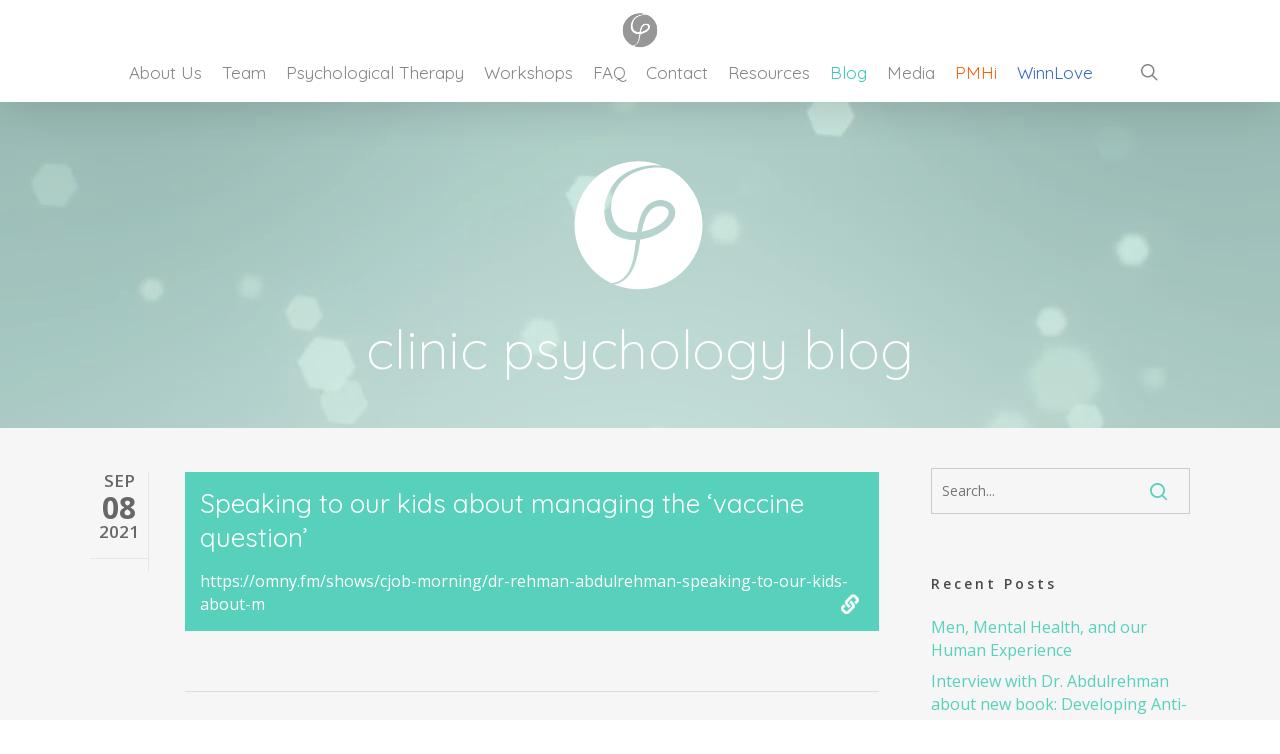

--- FILE ---
content_type: text/html; charset=UTF-8
request_url: https://clinicpsychology.com/blog/page/3/
body_size: 15054
content:
<!doctype html>
<html lang="en-US" class="no-js">
<head>
	<meta charset="UTF-8">
	<meta name="viewport" content="width=device-width, initial-scale=1, maximum-scale=1, user-scalable=0" /><link rel="shortcut icon" href="https://clinicpsychology.com/wp-content/uploads/2015/08/logo3.png" /><meta name='robots' content='index, follow, max-image-preview:large, max-snippet:-1, max-video-preview:-1' />
	<style>img:is([sizes="auto" i], [sizes^="auto," i]) { contain-intrinsic-size: 3000px 1500px }</style>
	
	<!-- This site is optimized with the Yoast SEO plugin v26.8 - https://yoast.com/product/yoast-seo-wordpress/ -->
	<title>Clinic Psychology Blog - Clinic Psychology</title>
	<link rel="canonical" href="https://clinicpsychology.com/blog/" />
	<meta name="twitter:card" content="summary_large_image" />
	<meta name="twitter:title" content="Clinic Psychology Blog - Clinic Psychology" />
	<meta name="twitter:label1" content="Est. reading time" />
	<meta name="twitter:data1" content="1 minute" />
	<script type="application/ld+json" class="yoast-schema-graph">{"@context":"https://schema.org","@graph":[{"@type":"WebPage","@id":"https://clinicpsychology.com/blog/","url":"https://clinicpsychology.com/blog/","name":"Clinic Psychology Blog - Clinic Psychology","isPartOf":{"@id":"https://clinicpsychology.com/#website"},"datePublished":"2016-03-07T23:40:52+00:00","dateModified":"2022-12-16T18:07:34+00:00","inLanguage":"en-US","potentialAction":[{"@type":"ReadAction","target":["https://clinicpsychology.com/blog/"]}]},{"@type":"WebSite","@id":"https://clinicpsychology.com/#website","url":"https://clinicpsychology.com/","name":"Clinic Psychology","description":"Cognitive behaviour therapy for all in Winnipeg","publisher":{"@id":"https://clinicpsychology.com/#organization"},"potentialAction":[{"@type":"SearchAction","target":{"@type":"EntryPoint","urlTemplate":"https://clinicpsychology.com/?s={search_term_string}"},"query-input":{"@type":"PropertyValueSpecification","valueRequired":true,"valueName":"search_term_string"}}],"inLanguage":"en-US"},{"@type":"Organization","@id":"https://clinicpsychology.com/#organization","name":"Clinic Psychology","url":"https://clinicpsychology.com/","logo":{"@type":"ImageObject","inLanguage":"en-US","@id":"https://clinicpsychology.com/#/schema/logo/image/","url":"https://clinicpsychology.com/wp-content/uploads/2016/01/logo-fb-1.jpg","contentUrl":"https://clinicpsychology.com/wp-content/uploads/2016/01/logo-fb-1.jpg","width":400,"height":400,"caption":"Clinic Psychology"},"image":{"@id":"https://clinicpsychology.com/#/schema/logo/image/"}}]}</script>
	<!-- / Yoast SEO plugin. -->


<link rel='dns-prefetch' href='//www.googletagmanager.com' />
<link rel='dns-prefetch' href='//fonts.googleapis.com' />
<link rel="alternate" type="application/rss+xml" title="Clinic Psychology &raquo; Feed" href="https://clinicpsychology.com/feed/" />
<link rel="alternate" type="application/rss+xml" title="Clinic Psychology &raquo; Comments Feed" href="https://clinicpsychology.com/comments/feed/" />
<link rel="alternate" type="application/rss+xml" title="Clinic Psychology &raquo; Clinic Psychology Blog Comments Feed" href="https://clinicpsychology.com/blog/feed/" />
<script type="text/javascript">
/* <![CDATA[ */
window._wpemojiSettings = {"baseUrl":"https:\/\/s.w.org\/images\/core\/emoji\/15.0.3\/72x72\/","ext":".png","svgUrl":"https:\/\/s.w.org\/images\/core\/emoji\/15.0.3\/svg\/","svgExt":".svg","source":{"concatemoji":"https:\/\/clinicpsychology.com\/wp-includes\/js\/wp-emoji-release.min.js?ver=57939511d00c5786f556a8b6f8f0a319"}};
/*! This file is auto-generated */
!function(i,n){var o,s,e;function c(e){try{var t={supportTests:e,timestamp:(new Date).valueOf()};sessionStorage.setItem(o,JSON.stringify(t))}catch(e){}}function p(e,t,n){e.clearRect(0,0,e.canvas.width,e.canvas.height),e.fillText(t,0,0);var t=new Uint32Array(e.getImageData(0,0,e.canvas.width,e.canvas.height).data),r=(e.clearRect(0,0,e.canvas.width,e.canvas.height),e.fillText(n,0,0),new Uint32Array(e.getImageData(0,0,e.canvas.width,e.canvas.height).data));return t.every(function(e,t){return e===r[t]})}function u(e,t,n){switch(t){case"flag":return n(e,"\ud83c\udff3\ufe0f\u200d\u26a7\ufe0f","\ud83c\udff3\ufe0f\u200b\u26a7\ufe0f")?!1:!n(e,"\ud83c\uddfa\ud83c\uddf3","\ud83c\uddfa\u200b\ud83c\uddf3")&&!n(e,"\ud83c\udff4\udb40\udc67\udb40\udc62\udb40\udc65\udb40\udc6e\udb40\udc67\udb40\udc7f","\ud83c\udff4\u200b\udb40\udc67\u200b\udb40\udc62\u200b\udb40\udc65\u200b\udb40\udc6e\u200b\udb40\udc67\u200b\udb40\udc7f");case"emoji":return!n(e,"\ud83d\udc26\u200d\u2b1b","\ud83d\udc26\u200b\u2b1b")}return!1}function f(e,t,n){var r="undefined"!=typeof WorkerGlobalScope&&self instanceof WorkerGlobalScope?new OffscreenCanvas(300,150):i.createElement("canvas"),a=r.getContext("2d",{willReadFrequently:!0}),o=(a.textBaseline="top",a.font="600 32px Arial",{});return e.forEach(function(e){o[e]=t(a,e,n)}),o}function t(e){var t=i.createElement("script");t.src=e,t.defer=!0,i.head.appendChild(t)}"undefined"!=typeof Promise&&(o="wpEmojiSettingsSupports",s=["flag","emoji"],n.supports={everything:!0,everythingExceptFlag:!0},e=new Promise(function(e){i.addEventListener("DOMContentLoaded",e,{once:!0})}),new Promise(function(t){var n=function(){try{var e=JSON.parse(sessionStorage.getItem(o));if("object"==typeof e&&"number"==typeof e.timestamp&&(new Date).valueOf()<e.timestamp+604800&&"object"==typeof e.supportTests)return e.supportTests}catch(e){}return null}();if(!n){if("undefined"!=typeof Worker&&"undefined"!=typeof OffscreenCanvas&&"undefined"!=typeof URL&&URL.createObjectURL&&"undefined"!=typeof Blob)try{var e="postMessage("+f.toString()+"("+[JSON.stringify(s),u.toString(),p.toString()].join(",")+"));",r=new Blob([e],{type:"text/javascript"}),a=new Worker(URL.createObjectURL(r),{name:"wpTestEmojiSupports"});return void(a.onmessage=function(e){c(n=e.data),a.terminate(),t(n)})}catch(e){}c(n=f(s,u,p))}t(n)}).then(function(e){for(var t in e)n.supports[t]=e[t],n.supports.everything=n.supports.everything&&n.supports[t],"flag"!==t&&(n.supports.everythingExceptFlag=n.supports.everythingExceptFlag&&n.supports[t]);n.supports.everythingExceptFlag=n.supports.everythingExceptFlag&&!n.supports.flag,n.DOMReady=!1,n.readyCallback=function(){n.DOMReady=!0}}).then(function(){return e}).then(function(){var e;n.supports.everything||(n.readyCallback(),(e=n.source||{}).concatemoji?t(e.concatemoji):e.wpemoji&&e.twemoji&&(t(e.twemoji),t(e.wpemoji)))}))}((window,document),window._wpemojiSettings);
/* ]]> */
</script>
<link rel='stylesheet' id='sdm-styles-css' href='https://clinicpsychology.com/wp-content/plugins/simple-download-monitor/css/sdm_wp_styles.css?ver=57939511d00c5786f556a8b6f8f0a319' type='text/css' media='all' />
<style id='wp-emoji-styles-inline-css' type='text/css'>

	img.wp-smiley, img.emoji {
		display: inline !important;
		border: none !important;
		box-shadow: none !important;
		height: 1em !important;
		width: 1em !important;
		margin: 0 0.07em !important;
		vertical-align: -0.1em !important;
		background: none !important;
		padding: 0 !important;
	}
</style>
<link rel='stylesheet' id='wp-block-library-css' href='https://clinicpsychology.com/wp-includes/css/dist/block-library/style.min.css?ver=57939511d00c5786f556a8b6f8f0a319' type='text/css' media='all' />
<style id='classic-theme-styles-inline-css' type='text/css'>
/*! This file is auto-generated */
.wp-block-button__link{color:#fff;background-color:#32373c;border-radius:9999px;box-shadow:none;text-decoration:none;padding:calc(.667em + 2px) calc(1.333em + 2px);font-size:1.125em}.wp-block-file__button{background:#32373c;color:#fff;text-decoration:none}
</style>
<style id='global-styles-inline-css' type='text/css'>
:root{--wp--preset--aspect-ratio--square: 1;--wp--preset--aspect-ratio--4-3: 4/3;--wp--preset--aspect-ratio--3-4: 3/4;--wp--preset--aspect-ratio--3-2: 3/2;--wp--preset--aspect-ratio--2-3: 2/3;--wp--preset--aspect-ratio--16-9: 16/9;--wp--preset--aspect-ratio--9-16: 9/16;--wp--preset--color--black: #000000;--wp--preset--color--cyan-bluish-gray: #abb8c3;--wp--preset--color--white: #ffffff;--wp--preset--color--pale-pink: #f78da7;--wp--preset--color--vivid-red: #cf2e2e;--wp--preset--color--luminous-vivid-orange: #ff6900;--wp--preset--color--luminous-vivid-amber: #fcb900;--wp--preset--color--light-green-cyan: #7bdcb5;--wp--preset--color--vivid-green-cyan: #00d084;--wp--preset--color--pale-cyan-blue: #8ed1fc;--wp--preset--color--vivid-cyan-blue: #0693e3;--wp--preset--color--vivid-purple: #9b51e0;--wp--preset--gradient--vivid-cyan-blue-to-vivid-purple: linear-gradient(135deg,rgba(6,147,227,1) 0%,rgb(155,81,224) 100%);--wp--preset--gradient--light-green-cyan-to-vivid-green-cyan: linear-gradient(135deg,rgb(122,220,180) 0%,rgb(0,208,130) 100%);--wp--preset--gradient--luminous-vivid-amber-to-luminous-vivid-orange: linear-gradient(135deg,rgba(252,185,0,1) 0%,rgba(255,105,0,1) 100%);--wp--preset--gradient--luminous-vivid-orange-to-vivid-red: linear-gradient(135deg,rgba(255,105,0,1) 0%,rgb(207,46,46) 100%);--wp--preset--gradient--very-light-gray-to-cyan-bluish-gray: linear-gradient(135deg,rgb(238,238,238) 0%,rgb(169,184,195) 100%);--wp--preset--gradient--cool-to-warm-spectrum: linear-gradient(135deg,rgb(74,234,220) 0%,rgb(151,120,209) 20%,rgb(207,42,186) 40%,rgb(238,44,130) 60%,rgb(251,105,98) 80%,rgb(254,248,76) 100%);--wp--preset--gradient--blush-light-purple: linear-gradient(135deg,rgb(255,206,236) 0%,rgb(152,150,240) 100%);--wp--preset--gradient--blush-bordeaux: linear-gradient(135deg,rgb(254,205,165) 0%,rgb(254,45,45) 50%,rgb(107,0,62) 100%);--wp--preset--gradient--luminous-dusk: linear-gradient(135deg,rgb(255,203,112) 0%,rgb(199,81,192) 50%,rgb(65,88,208) 100%);--wp--preset--gradient--pale-ocean: linear-gradient(135deg,rgb(255,245,203) 0%,rgb(182,227,212) 50%,rgb(51,167,181) 100%);--wp--preset--gradient--electric-grass: linear-gradient(135deg,rgb(202,248,128) 0%,rgb(113,206,126) 100%);--wp--preset--gradient--midnight: linear-gradient(135deg,rgb(2,3,129) 0%,rgb(40,116,252) 100%);--wp--preset--font-size--small: 13px;--wp--preset--font-size--medium: 20px;--wp--preset--font-size--large: 36px;--wp--preset--font-size--x-large: 42px;--wp--preset--spacing--20: 0.44rem;--wp--preset--spacing--30: 0.67rem;--wp--preset--spacing--40: 1rem;--wp--preset--spacing--50: 1.5rem;--wp--preset--spacing--60: 2.25rem;--wp--preset--spacing--70: 3.38rem;--wp--preset--spacing--80: 5.06rem;--wp--preset--shadow--natural: 6px 6px 9px rgba(0, 0, 0, 0.2);--wp--preset--shadow--deep: 12px 12px 50px rgba(0, 0, 0, 0.4);--wp--preset--shadow--sharp: 6px 6px 0px rgba(0, 0, 0, 0.2);--wp--preset--shadow--outlined: 6px 6px 0px -3px rgba(255, 255, 255, 1), 6px 6px rgba(0, 0, 0, 1);--wp--preset--shadow--crisp: 6px 6px 0px rgba(0, 0, 0, 1);}:where(.is-layout-flex){gap: 0.5em;}:where(.is-layout-grid){gap: 0.5em;}body .is-layout-flex{display: flex;}.is-layout-flex{flex-wrap: wrap;align-items: center;}.is-layout-flex > :is(*, div){margin: 0;}body .is-layout-grid{display: grid;}.is-layout-grid > :is(*, div){margin: 0;}:where(.wp-block-columns.is-layout-flex){gap: 2em;}:where(.wp-block-columns.is-layout-grid){gap: 2em;}:where(.wp-block-post-template.is-layout-flex){gap: 1.25em;}:where(.wp-block-post-template.is-layout-grid){gap: 1.25em;}.has-black-color{color: var(--wp--preset--color--black) !important;}.has-cyan-bluish-gray-color{color: var(--wp--preset--color--cyan-bluish-gray) !important;}.has-white-color{color: var(--wp--preset--color--white) !important;}.has-pale-pink-color{color: var(--wp--preset--color--pale-pink) !important;}.has-vivid-red-color{color: var(--wp--preset--color--vivid-red) !important;}.has-luminous-vivid-orange-color{color: var(--wp--preset--color--luminous-vivid-orange) !important;}.has-luminous-vivid-amber-color{color: var(--wp--preset--color--luminous-vivid-amber) !important;}.has-light-green-cyan-color{color: var(--wp--preset--color--light-green-cyan) !important;}.has-vivid-green-cyan-color{color: var(--wp--preset--color--vivid-green-cyan) !important;}.has-pale-cyan-blue-color{color: var(--wp--preset--color--pale-cyan-blue) !important;}.has-vivid-cyan-blue-color{color: var(--wp--preset--color--vivid-cyan-blue) !important;}.has-vivid-purple-color{color: var(--wp--preset--color--vivid-purple) !important;}.has-black-background-color{background-color: var(--wp--preset--color--black) !important;}.has-cyan-bluish-gray-background-color{background-color: var(--wp--preset--color--cyan-bluish-gray) !important;}.has-white-background-color{background-color: var(--wp--preset--color--white) !important;}.has-pale-pink-background-color{background-color: var(--wp--preset--color--pale-pink) !important;}.has-vivid-red-background-color{background-color: var(--wp--preset--color--vivid-red) !important;}.has-luminous-vivid-orange-background-color{background-color: var(--wp--preset--color--luminous-vivid-orange) !important;}.has-luminous-vivid-amber-background-color{background-color: var(--wp--preset--color--luminous-vivid-amber) !important;}.has-light-green-cyan-background-color{background-color: var(--wp--preset--color--light-green-cyan) !important;}.has-vivid-green-cyan-background-color{background-color: var(--wp--preset--color--vivid-green-cyan) !important;}.has-pale-cyan-blue-background-color{background-color: var(--wp--preset--color--pale-cyan-blue) !important;}.has-vivid-cyan-blue-background-color{background-color: var(--wp--preset--color--vivid-cyan-blue) !important;}.has-vivid-purple-background-color{background-color: var(--wp--preset--color--vivid-purple) !important;}.has-black-border-color{border-color: var(--wp--preset--color--black) !important;}.has-cyan-bluish-gray-border-color{border-color: var(--wp--preset--color--cyan-bluish-gray) !important;}.has-white-border-color{border-color: var(--wp--preset--color--white) !important;}.has-pale-pink-border-color{border-color: var(--wp--preset--color--pale-pink) !important;}.has-vivid-red-border-color{border-color: var(--wp--preset--color--vivid-red) !important;}.has-luminous-vivid-orange-border-color{border-color: var(--wp--preset--color--luminous-vivid-orange) !important;}.has-luminous-vivid-amber-border-color{border-color: var(--wp--preset--color--luminous-vivid-amber) !important;}.has-light-green-cyan-border-color{border-color: var(--wp--preset--color--light-green-cyan) !important;}.has-vivid-green-cyan-border-color{border-color: var(--wp--preset--color--vivid-green-cyan) !important;}.has-pale-cyan-blue-border-color{border-color: var(--wp--preset--color--pale-cyan-blue) !important;}.has-vivid-cyan-blue-border-color{border-color: var(--wp--preset--color--vivid-cyan-blue) !important;}.has-vivid-purple-border-color{border-color: var(--wp--preset--color--vivid-purple) !important;}.has-vivid-cyan-blue-to-vivid-purple-gradient-background{background: var(--wp--preset--gradient--vivid-cyan-blue-to-vivid-purple) !important;}.has-light-green-cyan-to-vivid-green-cyan-gradient-background{background: var(--wp--preset--gradient--light-green-cyan-to-vivid-green-cyan) !important;}.has-luminous-vivid-amber-to-luminous-vivid-orange-gradient-background{background: var(--wp--preset--gradient--luminous-vivid-amber-to-luminous-vivid-orange) !important;}.has-luminous-vivid-orange-to-vivid-red-gradient-background{background: var(--wp--preset--gradient--luminous-vivid-orange-to-vivid-red) !important;}.has-very-light-gray-to-cyan-bluish-gray-gradient-background{background: var(--wp--preset--gradient--very-light-gray-to-cyan-bluish-gray) !important;}.has-cool-to-warm-spectrum-gradient-background{background: var(--wp--preset--gradient--cool-to-warm-spectrum) !important;}.has-blush-light-purple-gradient-background{background: var(--wp--preset--gradient--blush-light-purple) !important;}.has-blush-bordeaux-gradient-background{background: var(--wp--preset--gradient--blush-bordeaux) !important;}.has-luminous-dusk-gradient-background{background: var(--wp--preset--gradient--luminous-dusk) !important;}.has-pale-ocean-gradient-background{background: var(--wp--preset--gradient--pale-ocean) !important;}.has-electric-grass-gradient-background{background: var(--wp--preset--gradient--electric-grass) !important;}.has-midnight-gradient-background{background: var(--wp--preset--gradient--midnight) !important;}.has-small-font-size{font-size: var(--wp--preset--font-size--small) !important;}.has-medium-font-size{font-size: var(--wp--preset--font-size--medium) !important;}.has-large-font-size{font-size: var(--wp--preset--font-size--large) !important;}.has-x-large-font-size{font-size: var(--wp--preset--font-size--x-large) !important;}
:where(.wp-block-post-template.is-layout-flex){gap: 1.25em;}:where(.wp-block-post-template.is-layout-grid){gap: 1.25em;}
:where(.wp-block-columns.is-layout-flex){gap: 2em;}:where(.wp-block-columns.is-layout-grid){gap: 2em;}
:root :where(.wp-block-pullquote){font-size: 1.5em;line-height: 1.6;}
</style>
<link rel='stylesheet' id='contact-form-7-css' href='https://clinicpsychology.com/wp-content/plugins/contact-form-7/includes/css/styles.css?ver=6.1.4' type='text/css' media='all' />
<link rel='stylesheet' id='salient-social-css' href='https://clinicpsychology.com/wp-content/plugins/salient-social/css/style.css?ver=1.2.2' type='text/css' media='all' />
<style id='salient-social-inline-css' type='text/css'>

  .sharing-default-minimal .nectar-love.loved,
  body .nectar-social[data-color-override="override"].fixed > a:before, 
  body .nectar-social[data-color-override="override"].fixed .nectar-social-inner a,
  .sharing-default-minimal .nectar-social[data-color-override="override"] .nectar-social-inner a:hover,
  .nectar-social.vertical[data-color-override="override"] .nectar-social-inner a:hover {
    background-color: #57d1bc;
  }
  .nectar-social.hover .nectar-love.loved,
  .nectar-social.hover > .nectar-love-button a:hover,
  .nectar-social[data-color-override="override"].hover > div a:hover,
  #single-below-header .nectar-social[data-color-override="override"].hover > div a:hover,
  .nectar-social[data-color-override="override"].hover .share-btn:hover,
  .sharing-default-minimal .nectar-social[data-color-override="override"] .nectar-social-inner a {
    border-color: #57d1bc;
  }
  #single-below-header .nectar-social.hover .nectar-love.loved i,
  #single-below-header .nectar-social.hover[data-color-override="override"] a:hover,
  #single-below-header .nectar-social.hover[data-color-override="override"] a:hover i,
  #single-below-header .nectar-social.hover .nectar-love-button a:hover i,
  .nectar-love:hover i,
  .hover .nectar-love:hover .total_loves,
  .nectar-love.loved i,
  .nectar-social.hover .nectar-love.loved .total_loves,
  .nectar-social.hover .share-btn:hover, 
  .nectar-social[data-color-override="override"].hover .nectar-social-inner a:hover,
  .nectar-social[data-color-override="override"].hover > div:hover span,
  .sharing-default-minimal .nectar-social[data-color-override="override"] .nectar-social-inner a:not(:hover) i,
  .sharing-default-minimal .nectar-social[data-color-override="override"] .nectar-social-inner a:not(:hover) {
    color: #57d1bc;
  }
</style>
<link rel='stylesheet' id='font-awesome-css' href='https://clinicpsychology.com/wp-content/themes/salient/css/font-awesome-legacy.min.css?ver=4.7.1' type='text/css' media='all' />
<link rel='stylesheet' id='salient-grid-system-css' href='https://clinicpsychology.com/wp-content/themes/salient/css/build/grid-system.css?ver=15.0.6' type='text/css' media='all' />
<link rel='stylesheet' id='main-styles-css' href='https://clinicpsychology.com/wp-content/themes/salient/css/build/style.css?ver=15.0.6' type='text/css' media='all' />
<style id='main-styles-inline-css' type='text/css'>
html body[data-header-resize="1"] .container-wrap, html body[data-header-format="left-header"][data-header-resize="0"] .container-wrap, html body[data-header-resize="0"] .container-wrap, body[data-header-format="left-header"][data-header-resize="0"] .container-wrap { padding-top: 0; } .main-content > .row > #breadcrumbs.yoast { padding: 20px 0; }
</style>
<link rel='stylesheet' id='nectar-header-layout-centered-menu-under-logo-css' href='https://clinicpsychology.com/wp-content/themes/salient/css/build/header/header-layout-centered-menu-under-logo.css?ver=15.0.6' type='text/css' media='all' />
<link rel='stylesheet' id='nectar_default_font_open_sans-css' href='https://fonts.googleapis.com/css?family=Open+Sans%3A300%2C400%2C600%2C700&#038;subset=latin%2Clatin-ext' type='text/css' media='all' />
<link rel='stylesheet' id='nectar-blog-masonry-core-css' href='https://clinicpsychology.com/wp-content/themes/salient/css/build/blog/masonry-core.css?ver=15.0.6' type='text/css' media='all' />
<link rel='stylesheet' id='responsive-css' href='https://clinicpsychology.com/wp-content/themes/salient/css/build/responsive.css?ver=15.0.6' type='text/css' media='all' />
<link rel='stylesheet' id='skin-ascend-css' href='https://clinicpsychology.com/wp-content/themes/salient/css/build/ascend.css?ver=15.0.6' type='text/css' media='all' />
<link rel='stylesheet' id='salient-wp-menu-dynamic-css' href='https://clinicpsychology.com/wp-content/uploads/salient/menu-dynamic.css?ver=51421' type='text/css' media='all' />
<link rel='stylesheet' id='js_composer_front-css' href='https://clinicpsychology.com/wp-content/plugins/js_composer_salient/assets/css/js_composer.min.css?ver=6.9.1' type='text/css' media='all' />
<link rel='stylesheet' id='dynamic-css-css' href='https://clinicpsychology.com/wp-content/themes/salient/css/salient-dynamic-styles.css?ver=36098' type='text/css' media='all' />
<style id='dynamic-css-inline-css' type='text/css'>
#header-space{background-color:#ffffff}@media only screen and (min-width:1000px){body #ajax-content-wrap.no-scroll{min-height:calc(100vh - 100px);height:calc(100vh - 100px)!important;}}@media only screen and (min-width:1000px){#page-header-wrap.fullscreen-header,#page-header-wrap.fullscreen-header #page-header-bg,html:not(.nectar-box-roll-loaded) .nectar-box-roll > #page-header-bg.fullscreen-header,.nectar_fullscreen_zoom_recent_projects,#nectar_fullscreen_rows:not(.afterLoaded) > div{height:calc(100vh - 99px);}.wpb_row.vc_row-o-full-height.top-level,.wpb_row.vc_row-o-full-height.top-level > .col.span_12{min-height:calc(100vh - 99px);}html:not(.nectar-box-roll-loaded) .nectar-box-roll > #page-header-bg.fullscreen-header{top:100px;}.nectar-slider-wrap[data-fullscreen="true"]:not(.loaded),.nectar-slider-wrap[data-fullscreen="true"]:not(.loaded) .swiper-container{height:calc(100vh - 98px)!important;}.admin-bar .nectar-slider-wrap[data-fullscreen="true"]:not(.loaded),.admin-bar .nectar-slider-wrap[data-fullscreen="true"]:not(.loaded) .swiper-container{height:calc(100vh - 98px - 32px)!important;}}.admin-bar[class*="page-template-template-no-header"] .wpb_row.vc_row-o-full-height.top-level,.admin-bar[class*="page-template-template-no-header"] .wpb_row.vc_row-o-full-height.top-level > .col.span_12{min-height:calc(100vh - 32px);}body[class*="page-template-template-no-header"] .wpb_row.vc_row-o-full-height.top-level,body[class*="page-template-template-no-header"] .wpb_row.vc_row-o-full-height.top-level > .col.span_12{min-height:100vh;}@media only screen and (max-width:999px){.using-mobile-browser #nectar_fullscreen_rows:not(.afterLoaded):not([data-mobile-disable="on"]) > div{height:calc(100vh - 100px);}.using-mobile-browser .wpb_row.vc_row-o-full-height.top-level,.using-mobile-browser .wpb_row.vc_row-o-full-height.top-level > .col.span_12,[data-permanent-transparent="1"].using-mobile-browser .wpb_row.vc_row-o-full-height.top-level,[data-permanent-transparent="1"].using-mobile-browser .wpb_row.vc_row-o-full-height.top-level > .col.span_12{min-height:calc(100vh - 100px);}html:not(.nectar-box-roll-loaded) .nectar-box-roll > #page-header-bg.fullscreen-header,.nectar_fullscreen_zoom_recent_projects,.nectar-slider-wrap[data-fullscreen="true"]:not(.loaded),.nectar-slider-wrap[data-fullscreen="true"]:not(.loaded) .swiper-container,#nectar_fullscreen_rows:not(.afterLoaded):not([data-mobile-disable="on"]) > div{height:calc(100vh - 47px);}.wpb_row.vc_row-o-full-height.top-level,.wpb_row.vc_row-o-full-height.top-level > .col.span_12{min-height:calc(100vh - 47px);}body[data-transparent-header="false"] #ajax-content-wrap.no-scroll{min-height:calc(100vh - 47px);height:calc(100vh - 47px);}}#nectar_fullscreen_rows{background-color:transparent;}.screen-reader-text,.nectar-skip-to-content:not(:focus){border:0;clip:rect(1px,1px,1px,1px);clip-path:inset(50%);height:1px;margin:-1px;overflow:hidden;padding:0;position:absolute!important;width:1px;word-wrap:normal!important;}.row .col img:not([srcset]){width:auto;}.row .col img.img-with-animation.nectar-lazy:not([srcset]){width:100%;}
#footer-outer #copyright .container .span_5 {
  width: 100%!important;
  margin-right: 0!important;
  text-align: center!important;
}

#footer-outer #copyright .container .span_5 {
 font-size:14px;
}

body #header-outer header#top nav > ul > li#menu-item-159 a {
  //  background-color: #88c6be;
       color: #ff5d00 !important;
}

body #header-outer header#top nav > ul > li#menu-item-523 a {
       color: #3366cc !important;
}

.shadow-row {
            box-shadow: 10px 10px 5px #888888;
}

.add_shadow {
   -webkit-box-shadow:0px 0px 4px #999999;
   -o-box-shadow:0px 0px 4px #999999;
   -moz-box-shadow:0px 0px 4px #999999;
   box-shadow:0px 0px 4px #999999;
}



.toggle h3 a {
    font-size: 19px !important;
    color: #000000;
}

.toggle h3 {
    font-size: 15px!important;
    line-height:20px!important;
}

div[data-style="default"] .toggle h3 a, div[data-style="default"] .toggle h3 {
    font-size: 15px!important;
    line-height: 14px!important;
}

/*.toggles .toggle h3 a {
background-color: #fff;
color:#fff !important;
}*/

/*.icon-plus-sign:before {
  content: "\f054" !important;
}
.icon-minus-sign:before {
  content: "\f052" !important;
}*/

body[data-button-style="rounded"] .wpb_wrapper .nectar-social i {
	color: #ffffff;
}

article.post .post-header h2 a {
  //  font-size: 24px!important;
    color: #ff813d!important;
    font-weight: 400;
}

@media only screen and (min-device-width : 320px) and (max-device-width : 1024px) {
    img.img-with-animation[data-animation="fade-in-from-bottom"] {
        transform: translateY(0px) !important;
        -webkit-transform: translateY(0px) !important;
        -moz-transform: translateY(0px) !important;
    }
}
body[data-header-resize="0"] .container-wrap {
    padding-top: 0px !important;
}

article.post .content-inner {
    border-bottom: 1px solid #DDDDDD;
    padding-bottom: 25px;
    margin-bottom: 25px;
}

.nectar-fancy-ul ul li {
    line-height: 20px !important;
    
}
</style>
<link rel='stylesheet' id='redux-google-fonts-salient_redux-css' href='https://fonts.googleapis.com/css?family=Quicksand%3A400%2C300%7COpen+Sans%3A400&#038;subset=latin&#038;ver=1736991186' type='text/css' media='all' />
<script type="text/javascript" src="https://clinicpsychology.com/wp-includes/js/jquery/jquery.min.js?ver=3.7.1" id="jquery-core-js"></script>
<script type="text/javascript" src="https://clinicpsychology.com/wp-includes/js/jquery/jquery-migrate.min.js?ver=3.4.1" id="jquery-migrate-js"></script>
<script type="text/javascript" id="sdm-scripts-js-extra">
/* <![CDATA[ */
var sdm_ajax_script = {"ajaxurl":"https:\/\/clinicpsychology.com\/wp-admin\/admin-ajax.php"};
/* ]]> */
</script>
<script type="text/javascript" src="https://clinicpsychology.com/wp-content/plugins/simple-download-monitor/js/sdm_wp_scripts.js?ver=57939511d00c5786f556a8b6f8f0a319" id="sdm-scripts-js"></script>

<!-- Google tag (gtag.js) snippet added by Site Kit -->
<!-- Google Analytics snippet added by Site Kit -->
<script type="text/javascript" src="https://www.googletagmanager.com/gtag/js?id=GT-NGBB683" id="google_gtagjs-js" async></script>
<script type="text/javascript" id="google_gtagjs-js-after">
/* <![CDATA[ */
window.dataLayer = window.dataLayer || [];function gtag(){dataLayer.push(arguments);}
gtag("set","linker",{"domains":["clinicpsychology.com"]});
gtag("js", new Date());
gtag("set", "developer_id.dZTNiMT", true);
gtag("config", "GT-NGBB683");
/* ]]> */
</script>
<link rel="https://api.w.org/" href="https://clinicpsychology.com/wp-json/" /><link rel="alternate" title="JSON" type="application/json" href="https://clinicpsychology.com/wp-json/wp/v2/pages/426" /><link rel="EditURI" type="application/rsd+xml" title="RSD" href="https://clinicpsychology.com/xmlrpc.php?rsd" />

<link rel='shortlink' href='https://clinicpsychology.com/?p=426' />
<link rel="alternate" title="oEmbed (JSON)" type="application/json+oembed" href="https://clinicpsychology.com/wp-json/oembed/1.0/embed?url=https%3A%2F%2Fclinicpsychology.com%2Fblog%2F" />
<link rel="alternate" title="oEmbed (XML)" type="text/xml+oembed" href="https://clinicpsychology.com/wp-json/oembed/1.0/embed?url=https%3A%2F%2Fclinicpsychology.com%2Fblog%2F&#038;format=xml" />
<meta name="generator" content="Site Kit by Google 1.171.0" /><script type="text/javascript"> var root = document.getElementsByTagName( "html" )[0]; root.setAttribute( "class", "js" ); </script><script>
  (function(i,s,o,g,r,a,m){i['GoogleAnalyticsObject']=r;i[r]=i[r]||function(){
  (i[r].q=i[r].q||[]).push(arguments)},i[r].l=1*new Date();a=s.createElement(o),
  m=s.getElementsByTagName(o)[0];a.async=1;a.src=g;m.parentNode.insertBefore(a,m)
  })(window,document,'script','//www.google-analytics.com/analytics.js','ga');

  ga('create', 'UA-7652257-38', 'auto');
  ga('send', 'pageview');

</script><style type="text/css">.recentcomments a{display:inline !important;padding:0 !important;margin:0 !important;}</style><meta name="generator" content="Powered by WPBakery Page Builder - drag and drop page builder for WordPress."/>
<noscript><style> .wpb_animate_when_almost_visible { opacity: 1; }</style></noscript></head><body data-rsssl=1 class="paged page-template-default page page-id-426 paged-3 page-paged-3 nectar-auto-lightbox ascend wpb-js-composer js-comp-ver-6.9.1 vc_responsive" data-footer-reveal="false" data-footer-reveal-shadow="none" data-header-format="centered-menu-under-logo" data-body-border="off" data-boxed-style="" data-header-breakpoint="1000" data-dropdown-style="minimal" data-cae="linear" data-cad="650" data-megamenu-width="contained" data-aie="none" data-ls="magnific" data-apte="standard" data-hhun="0" data-fancy-form-rcs="default" data-form-style="default" data-form-submit="default" data-is="minimal" data-button-style="rounded" data-user-account-button="false" data-flex-cols="true" data-col-gap="default" data-header-inherit-rc="false" data-header-search="true" data-animated-anchors="true" data-ajax-transitions="false" data-full-width-header="false" data-slide-out-widget-area="true" data-slide-out-widget-area-style="slide-out-from-right" data-user-set-ocm="off" data-loading-animation="none" data-bg-header="false" data-responsive="1" data-ext-responsive="true" data-ext-padding="90" data-header-resize="0" data-header-color="custom" data-cart="false" data-remove-m-parallax="" data-remove-m-video-bgs="" data-m-animate="0" data-force-header-trans-color="light" data-smooth-scrolling="0" data-permanent-transparent="false" >
	
	<script type="text/javascript">
	 (function(window, document) {

		 if(navigator.userAgent.match(/(Android|iPod|iPhone|iPad|BlackBerry|IEMobile|Opera Mini)/)) {
			 document.body.className += " using-mobile-browser mobile ";
		 }

		 if( !("ontouchstart" in window) ) {

			 var body = document.querySelector("body");
			 var winW = window.innerWidth;
			 var bodyW = body.clientWidth;

			 if (winW > bodyW + 4) {
				 body.setAttribute("style", "--scroll-bar-w: " + (winW - bodyW - 4) + "px");
			 } else {
				 body.setAttribute("style", "--scroll-bar-w: 0px");
			 }
		 }

	 })(window, document);
   </script><a href="#ajax-content-wrap" class="nectar-skip-to-content">Skip to main content</a>	
	<div id="header-space"  data-header-mobile-fixed='1'></div> 
	
		<div id="header-outer" data-has-menu="true" data-has-buttons="yes" data-header-button_style="default" data-using-pr-menu="false" data-mobile-fixed="1" data-ptnm="false" data-lhe="default" data-user-set-bg="#ffffff" data-format="centered-menu-under-logo" data-permanent-transparent="false" data-megamenu-rt="0" data-remove-fixed="0" data-header-resize="0" data-cart="false" data-transparency-option="" data-box-shadow="large" data-shrink-num="10" data-using-secondary="0" data-using-logo="1" data-logo-height="40" data-m-logo-height="24" data-padding="10" data-full-width="false" data-condense="false" >
		
<header id="top">
	<div class="container">
		<div class="row">
			<div class="col span_3">
								<a id="logo" href="https://clinicpsychology.com" data-supplied-ml-starting-dark="false" data-supplied-ml-starting="false" data-supplied-ml="false" >
					<img class="stnd skip-lazy default-logo" width="" height="" alt="Clinic Psychology" src="https://clinicpsychology.com/wp-content/uploads/2015/08/logo-black-copy.png" srcset="https://clinicpsychology.com/wp-content/uploads/2015/08/logo-black-copy.png 1x, https://clinicpsychology.com/wp-content/uploads/2015/08/logo-black-copy.png 2x" />				</a>
							</div><!--/span_3-->

			<div class="col span_9 col_last">
									<div class="nectar-mobile-only mobile-header"><div class="inner"></div></div>
									<a class="mobile-search" href="#searchbox"><span class="nectar-icon icon-salient-search" aria-hidden="true"></span><span class="screen-reader-text">search</span></a>
														<div class="slide-out-widget-area-toggle mobile-icon slide-out-from-right" data-custom-color="false" data-icon-animation="simple-transform">
						<div> <a href="#sidewidgetarea" aria-label="Navigation Menu" aria-expanded="false" class="closed">
							<span class="screen-reader-text">Menu</span><span aria-hidden="true"> <i class="lines-button x2"> <i class="lines"></i> </i> </span>
						</a></div>
					</div>
				
									<nav>
													<ul class="sf-menu">
								<li id="menu-item-15" class="menu-item menu-item-type-custom menu-item-object-custom menu-item-home nectar-regular-menu-item menu-item-15"><a href="https://clinicpsychology.com/#about"><span class="menu-title-text">About Us</span></a></li>
<li id="menu-item-16" class="menu-item menu-item-type-custom menu-item-object-custom menu-item-home nectar-regular-menu-item menu-item-16"><a href="https://clinicpsychology.com/#team"><span class="menu-title-text">Team</span></a></li>
<li id="menu-item-17" class="menu-item menu-item-type-custom menu-item-object-custom menu-item-home nectar-regular-menu-item menu-item-17"><a href="https://clinicpsychology.com/#expertise"><span class="menu-title-text">Psychological Therapy</span></a></li>
<li id="menu-item-771" class="menu-item menu-item-type-post_type menu-item-object-page nectar-regular-menu-item menu-item-771"><a href="https://clinicpsychology.com/workshops-consultation-services/"><span class="menu-title-text">Workshops</span></a></li>
<li id="menu-item-19" class="menu-item menu-item-type-custom menu-item-object-custom menu-item-home nectar-regular-menu-item menu-item-19"><a href="https://clinicpsychology.com/#faq"><span class="menu-title-text">FAQ</span></a></li>
<li id="menu-item-20" class="menu-item menu-item-type-custom menu-item-object-custom menu-item-home nectar-regular-menu-item menu-item-20"><a href="https://clinicpsychology.com/#contact"><span class="menu-title-text">Contact</span></a></li>
<li id="menu-item-187" class="menu-item menu-item-type-post_type menu-item-object-page nectar-regular-menu-item menu-item-187"><a href="https://clinicpsychology.com/resources/"><span class="menu-title-text">Resources</span></a></li>
<li id="menu-item-446" class="menu-item menu-item-type-post_type menu-item-object-page current-menu-item page_item page-item-426 current_page_item nectar-regular-menu-item menu-item-446"><a href="https://clinicpsychology.com/blog/" aria-current="page"><span class="menu-title-text">Blog</span></a></li>
<li id="menu-item-692" class="menu-item menu-item-type-post_type menu-item-object-page nectar-regular-menu-item menu-item-692"><a href="https://clinicpsychology.com/media/"><span class="menu-title-text">Media</span></a></li>
<li id="menu-item-159" class="menu-item menu-item-type-post_type menu-item-object-page nectar-regular-menu-item menu-item-159"><a href="https://clinicpsychology.com/pmhi/"><span class="menu-title-text">PMHi</span></a></li>
<li id="menu-item-523" class="menu-item menu-item-type-custom menu-item-object-custom nectar-regular-menu-item menu-item-523"><a href="http://winnlove.ca"><span class="menu-title-text">WinnLove</span></a></li>
							</ul>
													<ul class="buttons sf-menu" data-user-set-ocm="off">

								<li id="search-btn"><div><a href="#searchbox"><span class="icon-salient-search" aria-hidden="true"></span><span class="screen-reader-text">search</span></a></div> </li>
							</ul>
						
					</nav>

					
				</div><!--/span_9-->

				
			</div><!--/row-->
					</div><!--/container-->
	</header>		
	</div>
	
<div id="search-outer" class="nectar">
	<div id="search">
		<div class="container">
			 <div id="search-box">
				 <div class="inner-wrap">
					 <div class="col span_12">
						  <form role="search" action="https://clinicpsychology.com/" method="GET">
															<input type="text" name="s" id="s" value="Start Typing..." aria-label="Search" data-placeholder="Start Typing..." />
							
						
												</form>
					</div><!--/span_12-->
				</div><!--/inner-wrap-->
			 </div><!--/search-box-->
			 <div id="close"><a href="#"><span class="screen-reader-text">Close Search</span>
				<span class="icon-salient-x" aria-hidden="true"></span>				 </a></div>
		 </div><!--/container-->
	</div><!--/search-->
</div><!--/search-outer-->
	<div id="ajax-content-wrap">
<div class="container-wrap">
	<div class="container main-content" role="main">
		<div class="row">
			
		<div id="fws_697bb9cd69af3"  data-column-margin="default" data-midnight="dark"  class="wpb_row vc_row-fluid vc_row top-level full-width-section"  style="padding-top: 50px; padding-bottom: 50px; "><div class="row-bg-wrap" data-bg-animation="none" data-bg-animation-delay="" data-bg-overlay="false"><div class="inner-wrap row-bg-layer" ><div class="row-bg viewport-desktop"  style=""></div></div></div>
			<div class="video-color-overlay row-bg-layer" data-color="rgba(119,198,171,0.49)"></div>
      
			<div class="nectar-video-wrap row-bg-layer" data-bg-alignment="">
				<div class="nectar-video-inner">
        <video class="nectar-video-bg" width="1800" height="700" preload="auto" loop autoplay muted playsinline><source src="https://clinicpsychology.com/wp-content/uploads/2015/08/DefocusedHex.webm" type="video/webm"><source src="https://clinicpsychology.com/wp-content/uploads/2015/08/DefocusedHex.mp4"  type="video/mp4"></video>    		</div>
			 </div>

			<div class="row_col_wrap_12 col span_12 dark center">
	<div  class="vc_col-sm-12 wpb_column column_container vc_column_container col no-extra-padding inherit_tablet inherit_phone "  data-padding-pos="all" data-has-bg-color="false" data-bg-color="" data-bg-opacity="1" data-animation="" data-delay="0" >
		<div class="vc_column-inner" >
			<div class="wpb_wrapper">
				<div class="img-with-aniamtion-wrap center" data-max-width="100%" data-max-width-mobile="default" data-shadow="none" data-animation="flip-in" >
      <div class="inner">
        <div class="hover-wrap"> 
          <div class="hover-wrap-inner">
            <img decoding="async" class="img-with-animation skip-lazy " data-delay="0" height="156" width="177" data-animation="flip-in" src="https://clinicpsychology.com/wp-content/uploads/2015/08/logo-white1.png" alt=""  />
          </div>
        </div>
      </div>
    </div>
<div class="wpb_text_column wpb_content_element " >
	<div class="wpb_wrapper">
		<h1><span style="color: #ffffff;">clinic psychology blog</span></h1>
	</div>
</div>




			</div> 
		</div>
	</div> 
</div></div>
		<div id="fws_697bb9cd6e539"  data-column-margin="default" data-midnight="dark"  class="wpb_row vc_row-fluid vc_row"  style="padding-top: 40px; padding-bottom: 0px; "><div class="row-bg-wrap" data-bg-animation="none" data-bg-animation-delay="" data-bg-overlay="false"><div class="inner-wrap row-bg-layer" ><div class="row-bg viewport-desktop"  style=""></div></div></div><div class="row_col_wrap_12 col span_12 dark left">
	<div  class="vc_col-sm-12 wpb_column column_container vc_column_container col no-extra-padding inherit_tablet inherit_phone "  data-padding-pos="all" data-has-bg-color="false" data-bg-color="" data-bg-opacity="1" data-animation="" data-delay="0" >
		<div class="vc_column-inner" >
			<div class="wpb_wrapper">
				
<div class="row">

 <div class="post-area col  span_9   " data-ams="" data-remove-post-date="" data-remove-post-author="1" data-remove-post-comment-number="1" data-remove-post-nectar-love="1"> <div class="posts-container" data-load-animation="none">     
     
<article id="post-1106" class=" link post-1106 post type-post status-publish format-link category-media category-media-page post_format-post-format-link">  
  
  <div class="inner-wrap animated">
    
    <div class="post-content classic">
      
      
<div class="post-meta" data-love="true">
    <div class="date">
    <span class="month">Sep</span>
    <span class="day">08</span>
    <span class="year">2021</span>  </div>
  
  <div class="nectar-love-wrap">
    <a href="#" class="nectar-love" id="nectar-love-1106" title="Love this"> <i class="icon-salient-heart-2"></i><span class="love-text">Love</span><span class="total_loves"><span class="nectar-love-count">0</span></span></a>  </div>
  
</div><!--post-meta-->      
      <div class="content-inner">
        
        
<div class="link-inner">
  
  <a target="_blank" class="full-post-link" href="https://omny.fm/shows/cjob-morning/dr-rehman-abdulrehman-speaking-to-our-kids-about-m"></a>
  
  <div class="n-post-bg"></div>  
  <span class="link-wrap">
    
    <h3 class="title">Speaking to our kids about managing the &#8216;vaccine question&#8217;</h3>
    
    <span class="destination">https://omny.fm/shows/cjob-morning/dr-rehman-abdulrehman-speaking-to-our-kids-about-m</span>

  </span>
  
  <span class="icon"></span>
  
</div><!--/link-inner-->
        
      </div><!--content-inner-->
      
    </div><!--/post-content-->
    
  </div><!--/inner-wrap-->
  
</article>     
     
<article id="post-1103" class=" link post-1103 post type-post status-publish format-link category-media category-media-page post_format-post-format-link">  
  
  <div class="inner-wrap animated">
    
    <div class="post-content classic">
      
      
<div class="post-meta" data-love="true">
    <div class="date">
    <span class="month">Jul</span>
    <span class="day">15</span>
    <span class="year">2021</span>  </div>
  
  <div class="nectar-love-wrap">
    <a href="#" class="nectar-love" id="nectar-love-1103" title="Love this"> <i class="icon-salient-heart-2"></i><span class="love-text">Love</span><span class="total_loves"><span class="nectar-love-count">0</span></span></a>  </div>
  
</div><!--post-meta-->      
      <div class="content-inner">
        
        
<div class="link-inner">
  
  <a target="_blank" class="full-post-link" href="https://leadwithdiversity.com/intergenerational-trauma-how-complex-trauma-creates-a-mental-health-crisis-in-first-nation-communities/"></a>
  
  <div class="n-post-bg"></div>  
  <span class="link-wrap">
    
    <h3 class="title">Intergenerational Trauma; How Complex Trauma Creates a Mental Health Crisis in First Nation Communities</h3>
    
    <span class="destination">https://leadwithdiversity.com/intergenerational-trauma-how-complex-trauma-creates-a-mental-health-crisis-in-first-nation-communities/</span>

  </span>
  
  <span class="icon"></span>
  
</div><!--/link-inner-->
        
      </div><!--content-inner-->
      
    </div><!--/post-content-->
    
  </div><!--/inner-wrap-->
  
</article>     
     
<article id="post-1096" class=" link post-1096 post type-post status-publish format-link category-media category-media-page post_format-post-format-link">  
  
  <div class="inner-wrap animated">
    
    <div class="post-content classic">
      
      
<div class="post-meta" data-love="true">
    <div class="date">
    <span class="month">Jun</span>
    <span class="day">14</span>
    <span class="year">2021</span>  </div>
  
  <div class="nectar-love-wrap">
    <a href="#" class="nectar-love" id="nectar-love-1096" title="Love this"> <i class="icon-salient-heart-2"></i><span class="love-text">Love</span><span class="total_loves"><span class="nectar-love-count">0</span></span></a>  </div>
  
</div><!--post-meta-->      
      <div class="content-inner">
        
        
<div class="link-inner">
  
  <a target="_blank" class="full-post-link" href="https://omny.fm/shows/cjob-morning/discussing-masculinityisabias-with-dr-rehman-abdul"></a>
  
  <div class="n-post-bg"></div>  
  <span class="link-wrap">
    
    <h3 class="title">Masculinity as a Bias</h3>
    
    <span class="destination">https://omny.fm/shows/cjob-morning/discussing-masculinityisabias-with-dr-rehman-abdul</span>

  </span>
  
  <span class="icon"></span>
  
</div><!--/link-inner-->
        
      </div><!--content-inner-->
      
    </div><!--/post-content-->
    
  </div><!--/inner-wrap-->
  
</article>     
     
<article id="post-1092" class=" link post-1092 post type-post status-publish format-link category-media category-media-page post_format-post-format-link">  
  
  <div class="inner-wrap animated">
    
    <div class="post-content classic">
      
      
<div class="post-meta" data-love="true">
    <div class="date">
    <span class="month">Jun</span>
    <span class="day">09</span>
    <span class="year">2021</span>  </div>
  
  <div class="nectar-love-wrap">
    <a href="#" class="nectar-love" id="nectar-love-1092" title="Love this"> <i class="icon-salient-heart-2"></i><span class="love-text">Love</span><span class="total_loves"><span class="nectar-love-count">0</span></span></a>  </div>
  
</div><!--post-meta-->      
      <div class="content-inner">
        
        
<div class="link-inner">
  
  <a target="_blank" class="full-post-link" href="https://www.cbc.ca/listen/live-radio/1-111/clip/15848348"></a>
  
  <div class="n-post-bg"></div>  
  <span class="link-wrap">
    
    <h3 class="title">Coping with the trauma of the attack in London, Ontario</h3>
    
    <span class="destination">https://www.cbc.ca/listen/live-radio/1-111/clip/15848348</span>

  </span>
  
  <span class="icon"></span>
  
</div><!--/link-inner-->
        
      </div><!--content-inner-->
      
    </div><!--/post-content-->
    
  </div><!--/inner-wrap-->
  
</article>     
     
<article id="post-1089" class=" link post-1089 post type-post status-publish format-link category-media category-media-page post_format-post-format-link">  
  
  <div class="inner-wrap animated">
    
    <div class="post-content classic">
      
      
<div class="post-meta" data-love="true">
    <div class="date">
    <span class="month">May</span>
    <span class="day">28</span>
    <span class="year">2021</span>  </div>
  
  <div class="nectar-love-wrap">
    <a href="#" class="nectar-love" id="nectar-love-1089" title="Love this"> <i class="icon-salient-heart-2"></i><span class="love-text">Love</span><span class="total_loves"><span class="nectar-love-count">0</span></span></a>  </div>
  
</div><!--post-meta-->      
      <div class="content-inner">
        
        
<div class="link-inner">
  
  <a target="_blank" class="full-post-link" href="https://globalnews.ca/news/7894553/manitoba-ptsd-covid/"></a>
  
  <div class="n-post-bg"></div>  
  <span class="link-wrap">
    
    <h3 class="title">Manitoba doctors fear PTSD epidemic after COVID-19 survivors leave ICU</h3>
    
    <span class="destination">https://globalnews.ca/news/7894553/manitoba-ptsd-covid/</span>

  </span>
  
  <span class="icon"></span>
  
</div><!--/link-inner-->
        
      </div><!--content-inner-->
      
    </div><!--/post-content-->
    
  </div><!--/inner-wrap-->
  
</article>     
     
<article id="post-1087" class=" link post-1087 post type-post status-publish format-link category-media category-media-page post_format-post-format-link">  
  
  <div class="inner-wrap animated">
    
    <div class="post-content classic">
      
      
<div class="post-meta" data-love="true">
    <div class="date">
    <span class="month">May</span>
    <span class="day">22</span>
    <span class="year">2021</span>  </div>
  
  <div class="nectar-love-wrap">
    <a href="#" class="nectar-love" id="nectar-love-1087" title="Love this"> <i class="icon-salient-heart-2"></i><span class="love-text">Love</span><span class="total_loves"><span class="nectar-love-count">0</span></span></a>  </div>
  
</div><!--post-meta-->      
      <div class="content-inner">
        
        
<div class="link-inner">
  
  <a target="_blank" class="full-post-link" href="https://omny.fm/shows/cjob-morning/dr-rehman-abdulrehman-on-the-emotional-roller-coas"></a>
  
  <div class="n-post-bg"></div>  
  <span class="link-wrap">
    
    <h3 class="title">Global New Radio:  Dr. Rehman Abdulrehman on the emotional roller coaster that is Wave Three</h3>
    
    <span class="destination">https://omny.fm/shows/cjob-morning/dr-rehman-abdulrehman-on-the-emotional-roller-coas</span>

  </span>
  
  <span class="icon"></span>
  
</div><!--/link-inner-->
        
      </div><!--content-inner-->
      
    </div><!--/post-content-->
    
  </div><!--/inner-wrap-->
  
</article>     
     
<article id="post-1081" class=" link post-1081 post type-post status-publish format-link category-media category-media-page post_format-post-format-link">  
  
  <div class="inner-wrap animated">
    
    <div class="post-content classic">
      
      
<div class="post-meta" data-love="true">
    <div class="date">
    <span class="month">May</span>
    <span class="day">12</span>
    <span class="year">2021</span>  </div>
  
  <div class="nectar-love-wrap">
    <a href="#" class="nectar-love" id="nectar-love-1081" title="Love this"> <i class="icon-salient-heart-2"></i><span class="love-text">Love</span><span class="total_loves"><span class="nectar-love-count">0</span></span></a>  </div>
  
</div><!--post-meta-->      
      <div class="content-inner">
        
        
<div class="link-inner">
  
  <a target="_blank" class="full-post-link" href="https://leadwithdiversity.com/trust-culture-and-covid-vaccinations-cbc-cross-country-check-up-interview-with-dr-abdulrehman/"></a>
  
  <div class="n-post-bg"></div>  
  <span class="link-wrap">
    
    <h3 class="title">Trust, Culture, and Covid Vaccinations: CBC Cross Country Check Up Interview with Dr. Abdulrehman</h3>
    
    <span class="destination">https://leadwithdiversity.com/trust-culture-and-covid-vaccinations-cbc-cross-country-check-up-interview-with-dr-abdulrehman/</span>

  </span>
  
  <span class="icon"></span>
  
</div><!--/link-inner-->
        
      </div><!--content-inner-->
      
    </div><!--/post-content-->
    
  </div><!--/inner-wrap-->
  
</article>     
     
<article id="post-1077" class=" link post-1077 post type-post status-publish format-link category-media category-media-page post_format-post-format-link">  
  
  <div class="inner-wrap animated">
    
    <div class="post-content classic">
      
      
<div class="post-meta" data-love="true">
    <div class="date">
    <span class="month">May</span>
    <span class="day">04</span>
    <span class="year">2021</span>  </div>
  
  <div class="nectar-love-wrap">
    <a href="#" class="nectar-love" id="nectar-love-1077" title="Love this"> <i class="icon-salient-heart-2"></i><span class="love-text">Love</span><span class="total_loves"><span class="nectar-love-count">0</span></span></a>  </div>
  
</div><!--post-meta-->      
      <div class="content-inner">
        
        
<div class="link-inner">
  
  <a target="_blank" class="full-post-link" href="https://youtu.be/Xof0t07AVDc"></a>
  
  <div class="n-post-bg"></div>  
  <span class="link-wrap">
    
    <h3 class="title">Mental Health &#038; Languishing amidst COVID-19. Interview with CBC The National</h3>
    
    <span class="destination">https://youtu.be/Xof0t07AVDc</span>

  </span>
  
  <span class="icon"></span>
  
</div><!--/link-inner-->
        
      </div><!--content-inner-->
      
    </div><!--/post-content-->
    
  </div><!--/inner-wrap-->
  
</article>     
     
<article id="post-1075" class=" link post-1075 post type-post status-publish format-link category-media category-media-page post_format-post-format-link">  
  
  <div class="inner-wrap animated">
    
    <div class="post-content classic">
      
      
<div class="post-meta" data-love="true">
    <div class="date">
    <span class="month">Apr</span>
    <span class="day">30</span>
    <span class="year">2021</span>  </div>
  
  <div class="nectar-love-wrap">
    <a href="#" class="nectar-love" id="nectar-love-1075" title="Love this"> <i class="icon-salient-heart-2"></i><span class="love-text">Love</span><span class="total_loves"><span class="nectar-love-count">0</span></span></a>  </div>
  
</div><!--post-meta-->      
      <div class="content-inner">
        
        
<div class="link-inner">
  
  <a target="_blank" class="full-post-link" href="https://omny.fm/shows/cjob-morning/high-tea-bakery-cookies-celebrate-everything-with"></a>
  
  <div class="n-post-bg"></div>  
  <span class="link-wrap">
    
    <h3 class="title">High Tea Bakery cookies Celebrate Everything with Winnipeg Love  View description  Share</h3>
    
    <span class="destination">https://omny.fm/shows/cjob-morning/high-tea-bakery-cookies-celebrate-everything-with</span>

  </span>
  
  <span class="icon"></span>
  
</div><!--/link-inner-->
        
      </div><!--content-inner-->
      
    </div><!--/post-content-->
    
  </div><!--/inner-wrap-->
  
</article>     
     
<article id="post-1072" class=" link post-1072 post type-post status-publish format-link category-media category-media-page post_format-post-format-link">  
  
  <div class="inner-wrap animated">
    
    <div class="post-content classic">
      
      
<div class="post-meta" data-love="true">
    <div class="date">
    <span class="month">Apr</span>
    <span class="day">06</span>
    <span class="year">2021</span>  </div>
  
  <div class="nectar-love-wrap">
    <a href="#" class="nectar-love" id="nectar-love-1072" title="Love this"> <i class="icon-salient-heart-2"></i><span class="love-text">Love</span><span class="total_loves"><span class="nectar-love-count">0</span></span></a>  </div>
  
</div><!--post-meta-->      
      <div class="content-inner">
        
        
<div class="link-inner">
  
  <a target="_blank" class="full-post-link" href="https://omny.fm/shows/cjob-morning/surprising-and-tiring-side-effect-from-being-aroun#description"></a>
  
  <div class="n-post-bg"></div>  
  <span class="link-wrap">
    
    <h3 class="title">Global New Radio:  Surprising (and tiring) side-effect from being around people again</h3>
    
    <span class="destination">https://omny.fm/shows/cjob-morning/surprising-and-tiring-side-effect-from-being-aroun#description</span>

  </span>
  
  <span class="icon"></span>
  
</div><!--/link-inner-->
        
      </div><!--content-inner-->
      
    </div><!--/post-content-->
    
  </div><!--/inner-wrap-->
  
</article>    
    </div><!--/posts container-->
    
    <div id="pagination" data-is-text="All items loaded"><a class="prev page-numbers" href="https://clinicpsychology.com/blog/page/2/">&laquo; Previous</a>
<a class="page-numbers" href="https://clinicpsychology.com/blog/page/1/">1</a>
<a class="page-numbers" href="https://clinicpsychology.com/blog/page/2/">2</a>
<span aria-current="page" class="page-numbers current">3</span>
<a class="page-numbers" href="https://clinicpsychology.com/blog/page/4/">4</a>
<a class="page-numbers" href="https://clinicpsychology.com/blog/page/5/">5</a>
<span class="page-numbers dots">&hellip;</span>
<a class="page-numbers" href="https://clinicpsychology.com/blog/page/9/">9</a>
<a class="next page-numbers" href="https://clinicpsychology.com/blog/page/4/">Next &raquo;</a></div>  
</div><!--/post area-->

  
  <div id="sidebar" data-nectar-ss="" class="col span_3 col_last">
    <div id="search-2" class="widget widget_search"><form role="search" method="get" class="search-form" action="https://clinicpsychology.com/">
	<input type="text" class="search-field" placeholder="Search..." value="" name="s" title="Search for:" />
	<button type="submit" class="search-widget-btn"><span class="normal icon-salient-search" aria-hidden="true"></span><span class="text">Search</span></button>
</form></div>
		<div id="recent-posts-2" class="widget widget_recent_entries">
		<h4>Recent Posts</h4>
		<ul>
											<li>
					<a href="https://clinicpsychology.com/men-mental-health-and-our-human-experience/">Men, Mental Health, and our Human Experience</a>
									</li>
											<li>
					<a href="https://clinicpsychology.com/interview-with-dr-abdulrehman-about-new-book-developing-anti-racist-cultural-competence/">Interview with Dr. Abdulrehman about new book: Developing Anti-Racist Cultural Competence</a>
									</li>
											<li>
					<a href="https://clinicpsychology.com/why-a-second-trump-presidency-might-be-difficult-for-some-manitobans-of-colour/">Why a second Trump presidency might be difficult for some Manitobans of colour</a>
									</li>
											<li>
					<a href="https://clinicpsychology.com/worry-bear-tent-addressing-child-anxiety-returns-to-the-teddy-bears-picnic/">Worry bear tent addressing child anxiety returns to the Teddy Bears picnic</a>
									</li>
											<li>
					<a href="https://clinicpsychology.com/gaza-tip-sheets/">Gaza Tip Sheets: Psychological First Aid for Children Surviving Trauma</a>
									</li>
					</ul>

		</div><div id="recent-comments-2" class="widget widget_recent_comments"><h4>Recent Comments</h4><ul id="recentcomments"><li class="recentcomments"><span class="comment-author-link">Clinic Psychology Manitoba</span> on <a href="https://clinicpsychology.com/worry-bear-tent-2017-annual-teddy-bears-picnic/#comment-241">&#8216;Worry Bear&#8217; Tent at the 31st Annual Teddy Bears&#8217; Picnic</a></li><li class="recentcomments"><span class="comment-author-link"><a href="https://therapyinsd.com" class="url" rel="ugc external nofollow">Karen Kerschmann</a></span> on <a href="https://clinicpsychology.com/worry-bear-tent-2017-annual-teddy-bears-picnic/#comment-225">&#8216;Worry Bear&#8217; Tent at the 31st Annual Teddy Bears&#8217; Picnic</a></li><li class="recentcomments"><span class="comment-author-link"><a href="http://www.masp.mb.ca/resources/newcomers-support/" class="url" rel="ugc external nofollow">Keith Moen</a></span> on <a href="https://clinicpsychology.com/refugeetipsheets/#comment-5">Working with refugees from Syria  and surrounding Middle East countries</a></li><li class="recentcomments"><span class="comment-author-link">Fatima Ramjiawan</span> on <a href="https://clinicpsychology.com/refugeetipsheets/#comment-4">Working with refugees from Syria  and surrounding Middle East countries</a></li></ul></div><div id="archives-2" class="widget widget_archive"><h4>Archives</h4>
			<ul>
					<li><a href='https://clinicpsychology.com/2025/06/'>June 2025</a></li>
	<li><a href='https://clinicpsychology.com/2024/11/'>November 2024</a></li>
	<li><a href='https://clinicpsychology.com/2024/09/'>September 2024</a></li>
	<li><a href='https://clinicpsychology.com/2024/07/'>July 2024</a></li>
	<li><a href='https://clinicpsychology.com/2024/06/'>June 2024</a></li>
	<li><a href='https://clinicpsychology.com/2024/03/'>March 2024</a></li>
	<li><a href='https://clinicpsychology.com/2023/09/'>September 2023</a></li>
	<li><a href='https://clinicpsychology.com/2023/06/'>June 2023</a></li>
	<li><a href='https://clinicpsychology.com/2023/04/'>April 2023</a></li>
	<li><a href='https://clinicpsychology.com/2022/12/'>December 2022</a></li>
	<li><a href='https://clinicpsychology.com/2022/01/'>January 2022</a></li>
	<li><a href='https://clinicpsychology.com/2021/12/'>December 2021</a></li>
	<li><a href='https://clinicpsychology.com/2021/10/'>October 2021</a></li>
	<li><a href='https://clinicpsychology.com/2021/09/'>September 2021</a></li>
	<li><a href='https://clinicpsychology.com/2021/07/'>July 2021</a></li>
	<li><a href='https://clinicpsychology.com/2021/06/'>June 2021</a></li>
	<li><a href='https://clinicpsychology.com/2021/05/'>May 2021</a></li>
	<li><a href='https://clinicpsychology.com/2021/04/'>April 2021</a></li>
	<li><a href='https://clinicpsychology.com/2021/03/'>March 2021</a></li>
	<li><a href='https://clinicpsychology.com/2021/02/'>February 2021</a></li>
	<li><a href='https://clinicpsychology.com/2020/12/'>December 2020</a></li>
	<li><a href='https://clinicpsychology.com/2020/11/'>November 2020</a></li>
	<li><a href='https://clinicpsychology.com/2020/08/'>August 2020</a></li>
	<li><a href='https://clinicpsychology.com/2020/07/'>July 2020</a></li>
	<li><a href='https://clinicpsychology.com/2020/06/'>June 2020</a></li>
	<li><a href='https://clinicpsychology.com/2020/05/'>May 2020</a></li>
	<li><a href='https://clinicpsychology.com/2020/04/'>April 2020</a></li>
	<li><a href='https://clinicpsychology.com/2020/03/'>March 2020</a></li>
	<li><a href='https://clinicpsychology.com/2020/01/'>January 2020</a></li>
	<li><a href='https://clinicpsychology.com/2019/11/'>November 2019</a></li>
	<li><a href='https://clinicpsychology.com/2019/05/'>May 2019</a></li>
	<li><a href='https://clinicpsychology.com/2019/04/'>April 2019</a></li>
	<li><a href='https://clinicpsychology.com/2019/03/'>March 2019</a></li>
	<li><a href='https://clinicpsychology.com/2019/02/'>February 2019</a></li>
	<li><a href='https://clinicpsychology.com/2019/01/'>January 2019</a></li>
	<li><a href='https://clinicpsychology.com/2018/11/'>November 2018</a></li>
	<li><a href='https://clinicpsychology.com/2018/10/'>October 2018</a></li>
	<li><a href='https://clinicpsychology.com/2018/07/'>July 2018</a></li>
	<li><a href='https://clinicpsychology.com/2018/03/'>March 2018</a></li>
	<li><a href='https://clinicpsychology.com/2018/01/'>January 2018</a></li>
	<li><a href='https://clinicpsychology.com/2017/12/'>December 2017</a></li>
	<li><a href='https://clinicpsychology.com/2017/11/'>November 2017</a></li>
	<li><a href='https://clinicpsychology.com/2017/10/'>October 2017</a></li>
	<li><a href='https://clinicpsychology.com/2017/05/'>May 2017</a></li>
	<li><a href='https://clinicpsychology.com/2017/03/'>March 2017</a></li>
	<li><a href='https://clinicpsychology.com/2017/02/'>February 2017</a></li>
	<li><a href='https://clinicpsychology.com/2017/01/'>January 2017</a></li>
	<li><a href='https://clinicpsychology.com/2016/11/'>November 2016</a></li>
	<li><a href='https://clinicpsychology.com/2016/10/'>October 2016</a></li>
	<li><a href='https://clinicpsychology.com/2016/09/'>September 2016</a></li>
	<li><a href='https://clinicpsychology.com/2016/06/'>June 2016</a></li>
	<li><a href='https://clinicpsychology.com/2016/05/'>May 2016</a></li>
	<li><a href='https://clinicpsychology.com/2016/04/'>April 2016</a></li>
	<li><a href='https://clinicpsychology.com/2016/03/'>March 2016</a></li>
	<li><a href='https://clinicpsychology.com/2016/02/'>February 2016</a></li>
	<li><a href='https://clinicpsychology.com/2016/01/'>January 2016</a></li>
	<li><a href='https://clinicpsychology.com/2015/10/'>October 2015</a></li>
	<li><a href='https://clinicpsychology.com/2014/10/'>October 2014</a></li>
	<li><a href='https://clinicpsychology.com/2011/09/'>September 2011</a></li>
			</ul>

			</div>  </div><!--/span_3-->
 
</div>


			</div> 
		</div>
	</div> 
</div></div>
		</div>
	</div>
	</div>

<div id="footer-outer" data-midnight="light" data-cols="4" data-custom-color="true" data-disable-copyright="false" data-matching-section-color="false" data-copyright-line="false" data-using-bg-img="false" data-bg-img-overlay="0.8" data-full-width="false" data-using-widget-area="false" data-link-hover="default">
	
	
  <div class="row" id="copyright" data-layout="default">
	
	<div class="container">
	   
				<div class="col span_5">
		   
			<p><img src="https://clinicpsychology.com/wp-content/uploads/2015/08/footer2.png" align="middle"><br />Copyright © 2023 Clinic Psychology Manitoba | Designed by <a href="http://mjdesigns.ca">MJ Designs</a></p>
		</div><!--/span_5-->
			   
	  <div class="col span_7 col_last">
      <ul class="social">
              </ul>
	  </div><!--/span_7-->
    
	  	
	</div><!--/container-->
  </div><!--/row-->
		
</div><!--/footer-outer-->


	<div id="slide-out-widget-area-bg" class="slide-out-from-right medium">
				</div>

		<div id="slide-out-widget-area" class="slide-out-from-right" data-dropdown-func="separate-dropdown-parent-link" data-back-txt="Back">

			
			<div class="inner" data-prepend-menu-mobile="false">

				<a class="slide_out_area_close" href="#"><span class="screen-reader-text">Close Menu</span>
					<span class="icon-salient-x icon-default-style"></span>				</a>


									<div class="off-canvas-menu-container mobile-only" role="navigation">

						
						<ul class="menu">
							<li class="menu-item menu-item-type-custom menu-item-object-custom menu-item-home menu-item-15"><a href="https://clinicpsychology.com/#about">About Us</a></li>
<li class="menu-item menu-item-type-custom menu-item-object-custom menu-item-home menu-item-16"><a href="https://clinicpsychology.com/#team">Team</a></li>
<li class="menu-item menu-item-type-custom menu-item-object-custom menu-item-home menu-item-17"><a href="https://clinicpsychology.com/#expertise">Psychological Therapy</a></li>
<li class="menu-item menu-item-type-post_type menu-item-object-page menu-item-771"><a href="https://clinicpsychology.com/workshops-consultation-services/">Workshops</a></li>
<li class="menu-item menu-item-type-custom menu-item-object-custom menu-item-home menu-item-19"><a href="https://clinicpsychology.com/#faq">FAQ</a></li>
<li class="menu-item menu-item-type-custom menu-item-object-custom menu-item-home menu-item-20"><a href="https://clinicpsychology.com/#contact">Contact</a></li>
<li class="menu-item menu-item-type-post_type menu-item-object-page menu-item-187"><a href="https://clinicpsychology.com/resources/">Resources</a></li>
<li class="menu-item menu-item-type-post_type menu-item-object-page current-menu-item page_item page-item-426 current_page_item menu-item-446"><a href="https://clinicpsychology.com/blog/" aria-current="page">Blog</a></li>
<li class="menu-item menu-item-type-post_type menu-item-object-page menu-item-692"><a href="https://clinicpsychology.com/media/">Media</a></li>
<li class="menu-item menu-item-type-post_type menu-item-object-page menu-item-159"><a href="https://clinicpsychology.com/pmhi/">PMHi</a></li>
<li class="menu-item menu-item-type-custom menu-item-object-custom menu-item-523"><a href="http://winnlove.ca">WinnLove</a></li>

						</ul>

						<ul class="menu secondary-header-items">
													</ul>
					</div>
					
				</div>

				<div class="bottom-meta-wrap"></div><!--/bottom-meta-wrap-->
				</div>
		
</div> <!--/ajax-content-wrap-->

<script type="text/html" id="wpb-modifications"></script><link data-pagespeed-no-defer data-nowprocket data-wpacu-skip nitro-exclude data-no-optimize data-noptimize rel='stylesheet' id='main-styles-non-critical-css' href='https://clinicpsychology.com/wp-content/themes/salient/css/build/style-non-critical.css?ver=15.0.6' type='text/css' media='all' />
<link data-pagespeed-no-defer data-nowprocket data-wpacu-skip nitro-exclude data-no-optimize data-noptimize rel='stylesheet' id='magnific-css' href='https://clinicpsychology.com/wp-content/themes/salient/css/build/plugins/magnific.css?ver=8.6.0' type='text/css' media='all' />
<link data-pagespeed-no-defer data-nowprocket data-wpacu-skip nitro-exclude data-no-optimize data-noptimize rel='stylesheet' id='nectar-ocm-core-css' href='https://clinicpsychology.com/wp-content/themes/salient/css/build/off-canvas/core.css?ver=15.0.6' type='text/css' media='all' />
<script type="text/javascript" src="https://clinicpsychology.com/wp-includes/js/jquery/ui/core.min.js?ver=1.13.3" id="jquery-ui-core-js"></script>
<script type="text/javascript" src="https://clinicpsychology.com/wp-includes/js/jquery/ui/menu.min.js?ver=1.13.3" id="jquery-ui-menu-js"></script>
<script type="text/javascript" src="https://clinicpsychology.com/wp-includes/js/dist/dom-ready.min.js?ver=f77871ff7694fffea381" id="wp-dom-ready-js"></script>
<script type="text/javascript" src="https://clinicpsychology.com/wp-includes/js/dist/hooks.min.js?ver=4d63a3d491d11ffd8ac6" id="wp-hooks-js"></script>
<script type="text/javascript" src="https://clinicpsychology.com/wp-includes/js/dist/i18n.min.js?ver=5e580eb46a90c2b997e6" id="wp-i18n-js"></script>
<script type="text/javascript" id="wp-i18n-js-after">
/* <![CDATA[ */
wp.i18n.setLocaleData( { 'text direction\u0004ltr': [ 'ltr' ] } );
/* ]]> */
</script>
<script type="text/javascript" src="https://clinicpsychology.com/wp-includes/js/dist/a11y.min.js?ver=3156534cc54473497e14" id="wp-a11y-js"></script>
<script type="text/javascript" src="https://clinicpsychology.com/wp-includes/js/jquery/ui/autocomplete.min.js?ver=1.13.3" id="jquery-ui-autocomplete-js"></script>
<script type="text/javascript" id="my_acsearch-js-extra">
/* <![CDATA[ */
var MyAcSearch = {"url":"https:\/\/clinicpsychology.com\/wp-admin\/admin-ajax.php"};
/* ]]> */
</script>
<script type="text/javascript" src="https://clinicpsychology.com/wp-content/themes/salient/nectar/assets/functions/ajax-search/wpss-search-suggest.js" id="my_acsearch-js"></script>
<script type="text/javascript" src="https://clinicpsychology.com/wp-content/plugins/contact-form-7/includes/swv/js/index.js?ver=6.1.4" id="swv-js"></script>
<script type="text/javascript" id="contact-form-7-js-before">
/* <![CDATA[ */
var wpcf7 = {
    "api": {
        "root": "https:\/\/clinicpsychology.com\/wp-json\/",
        "namespace": "contact-form-7\/v1"
    }
};
/* ]]> */
</script>
<script type="text/javascript" src="https://clinicpsychology.com/wp-content/plugins/contact-form-7/includes/js/index.js?ver=6.1.4" id="contact-form-7-js"></script>
<script type="text/javascript" id="salient-social-js-extra">
/* <![CDATA[ */
var nectarLove = {"ajaxurl":"https:\/\/clinicpsychology.com\/wp-admin\/admin-ajax.php","postID":"426","rooturl":"https:\/\/clinicpsychology.com","loveNonce":"f197ef32b5"};
/* ]]> */
</script>
<script type="text/javascript" src="https://clinicpsychology.com/wp-content/plugins/salient-social/js/salient-social.js?ver=1.2.2" id="salient-social-js"></script>
<script type="text/javascript" src="https://clinicpsychology.com/wp-content/themes/salient/js/build/third-party/jquery.easing.min.js?ver=1.3" id="jquery-easing-js"></script>
<script type="text/javascript" src="https://clinicpsychology.com/wp-content/themes/salient/js/build/third-party/jquery.mousewheel.min.js?ver=3.1.13" id="jquery-mousewheel-js"></script>
<script type="text/javascript" src="https://clinicpsychology.com/wp-content/themes/salient/js/build/priority.js?ver=15.0.6" id="nectar_priority-js"></script>
<script type="text/javascript" src="https://clinicpsychology.com/wp-content/themes/salient/js/build/third-party/intersection-observer.min.js?ver=2.6.2" id="intersection-observer-js"></script>
<script type="text/javascript" src="https://clinicpsychology.com/wp-content/themes/salient/js/build/third-party/transit.min.js?ver=0.9.9" id="nectar-transit-js"></script>
<script type="text/javascript" src="https://clinicpsychology.com/wp-content/themes/salient/js/build/third-party/waypoints.js?ver=4.0.2" id="nectar-waypoints-js"></script>
<script type="text/javascript" src="https://clinicpsychology.com/wp-content/themes/salient/js/build/third-party/imagesLoaded.min.js?ver=4.1.4" id="imagesLoaded-js"></script>
<script type="text/javascript" src="https://clinicpsychology.com/wp-content/themes/salient/js/build/third-party/hoverintent.min.js?ver=1.9" id="hoverintent-js"></script>
<script type="text/javascript" src="https://clinicpsychology.com/wp-content/themes/salient/js/build/third-party/magnific.js?ver=7.0.1" id="magnific-js"></script>
<script type="text/javascript" src="https://clinicpsychology.com/wp-content/themes/salient/js/build/third-party/anime.min.js?ver=4.5.1" id="anime-js"></script>
<script type="text/javascript" src="https://clinicpsychology.com/wp-content/themes/salient/js/build/third-party/superfish.js?ver=1.5.8" id="superfish-js"></script>
<script type="text/javascript" id="nectar-frontend-js-extra">
/* <![CDATA[ */
var nectarLove = {"ajaxurl":"https:\/\/clinicpsychology.com\/wp-admin\/admin-ajax.php","postID":"426","rooturl":"https:\/\/clinicpsychology.com","disqusComments":"false","loveNonce":"f197ef32b5","mapApiKey":""};
var nectarOptions = {"delay_js":"0","quick_search":"false","react_compat":"disabled","header_entrance":"false","mobile_header_format":"default","ocm_btn_position":"default","left_header_dropdown_func":"default","ajax_add_to_cart":"0","ocm_remove_ext_menu_items":"remove_images","woo_product_filter_toggle":"0","woo_sidebar_toggles":"true","woo_sticky_sidebar":"0","woo_minimal_product_hover":"default","woo_minimal_product_effect":"default","woo_related_upsell_carousel":"false","woo_product_variable_select":"default"};
var nectar_front_i18n = {"next":"Next","previous":"Previous"};
/* ]]> */
</script>
<script type="text/javascript" src="https://clinicpsychology.com/wp-content/themes/salient/js/build/init.js?ver=15.0.6" id="nectar-frontend-js"></script>
<script type="text/javascript" src="https://clinicpsychology.com/wp-content/plugins/js_composer_salient/assets/lib/flexslider/jquery.flexslider.min.js?ver=6.9.1" id="flexslider-js"></script>
<script type="text/javascript" src="https://clinicpsychology.com/wp-content/plugins/salient-core/js/third-party/touchswipe.min.js?ver=1.0" id="touchswipe-js"></script>
<script type="text/javascript" src="https://clinicpsychology.com/wp-includes/js/comment-reply.min.js?ver=57939511d00c5786f556a8b6f8f0a319" id="comment-reply-js" async="async" data-wp-strategy="async"></script>
<script type="text/javascript" id="wpb_composer_front_js-js-extra">
/* <![CDATA[ */
var vcData = {"currentTheme":{"slug":"salient"}};
/* ]]> */
</script>
<script type="text/javascript" src="https://clinicpsychology.com/wp-content/plugins/js_composer_salient/assets/js/dist/js_composer_front.min.js?ver=6.9.1" id="wpb_composer_front_js-js"></script>
<script defer src="https://static.cloudflareinsights.com/beacon.min.js/vcd15cbe7772f49c399c6a5babf22c1241717689176015" integrity="sha512-ZpsOmlRQV6y907TI0dKBHq9Md29nnaEIPlkf84rnaERnq6zvWvPUqr2ft8M1aS28oN72PdrCzSjY4U6VaAw1EQ==" data-cf-beacon='{"version":"2024.11.0","token":"619e3ee5eff4492591b98e59d66b1eb4","r":1,"server_timing":{"name":{"cfCacheStatus":true,"cfEdge":true,"cfExtPri":true,"cfL4":true,"cfOrigin":true,"cfSpeedBrain":true},"location_startswith":null}}' crossorigin="anonymous"></script>
</body>
</html>

--- FILE ---
content_type: text/plain
request_url: https://www.google-analytics.com/j/collect?v=1&_v=j102&a=797784940&t=pageview&_s=1&dl=https%3A%2F%2Fclinicpsychology.com%2Fblog%2Fpage%2F3%2F&ul=en-us%40posix&dt=Clinic%20Psychology%20Blog%20-%20Clinic%20Psychology&sr=1280x720&vp=1280x720&_u=IEBAAEABAAAAACAAI~&jid=1430559516&gjid=1596105035&cid=1700284397.1769716176&tid=UA-7652257-38&_gid=2088953617.1769716176&_r=1&_slc=1&z=220776361
body_size: -451
content:
2,cG-D6RFLZD75F